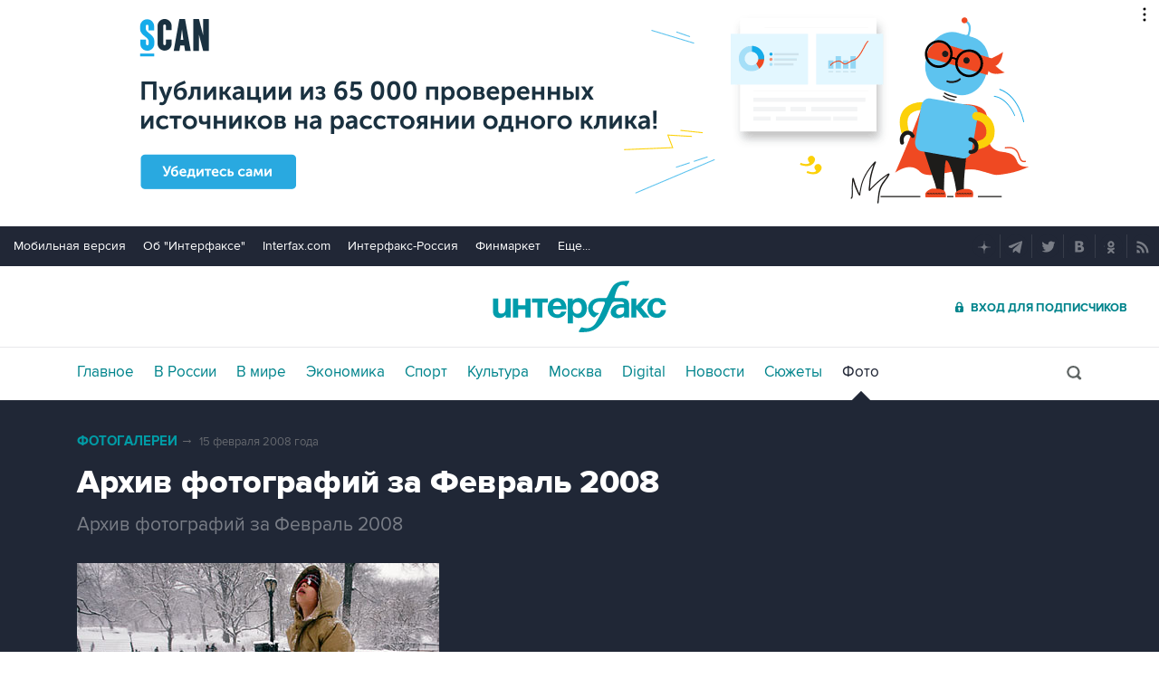

--- FILE ---
content_type: text/html
request_url: https://tns-counter.ru/nc01a**R%3Eundefined*interfax_ru/ru/UTF-8/tmsec=interfax/139071045***
body_size: -71
content:
ECA57304696D2D96X1768762774:ECA57304696D2D96X1768762774

--- FILE ---
content_type: image/svg+xml
request_url: https://www.interfax.ru/img/svg/twitter.svg
body_size: 457
content:
<?xml version="1.0" encoding="utf-8"?>
<!-- Generator: Adobe Illustrator 20.1.0, SVG Export Plug-In . SVG Version: 6.00 Build 0)  -->
<svg version="1.1" id="Layer_1" xmlns="http://www.w3.org/2000/svg" xmlns:xlink="http://www.w3.org/1999/xlink" x="0px" y="0px"
	 viewBox="0 0 26.7 26.7" style="enable-background:new 0 0 26.7 26.7;" xml:space="preserve">
<style type="text/css">
	.st0{fill:#FFFFFF;}
</style>
<path class="st0" d="M19.4,9.8c0,0.1,0,0.3,0,0.4c0,4.2-3.2,8.9-8.9,8.9c-1.8,0-3.4-0.5-4.8-1.4c0.2,0,0.5,0,0.8,0
	c1.5,0,2.8-0.5,3.9-1.3c-1.4,0-2.5-0.9-2.9-2.2c0.2,0.1,0.4,0.1,0.6,0.1c0.3,0,0.6,0,0.8-0.1c-1.4-0.3-2.5-1.6-2.5-3.1v0
	c0.4,0.2,0.9,0.4,1.4,0.4c-0.8-0.6-1.4-1.5-1.4-2.6c0-0.6,0.2-1.1,0.4-1.6c1.6,1.9,3.9,3.2,6.5,3.3c-0.1-0.2-0.1-0.5-0.1-0.7
	c0-1.7,1.4-3.1,3.2-3.1c0.9,0,1.7,0.4,2.3,1c0.7-0.1,1.4-0.4,2-0.7c-0.2,0.7-0.7,1.3-1.4,1.7c0.6-0.1,1.2-0.3,1.8-0.5
	C20.6,8.8,20,9.3,19.4,9.8z"/>
</svg>
